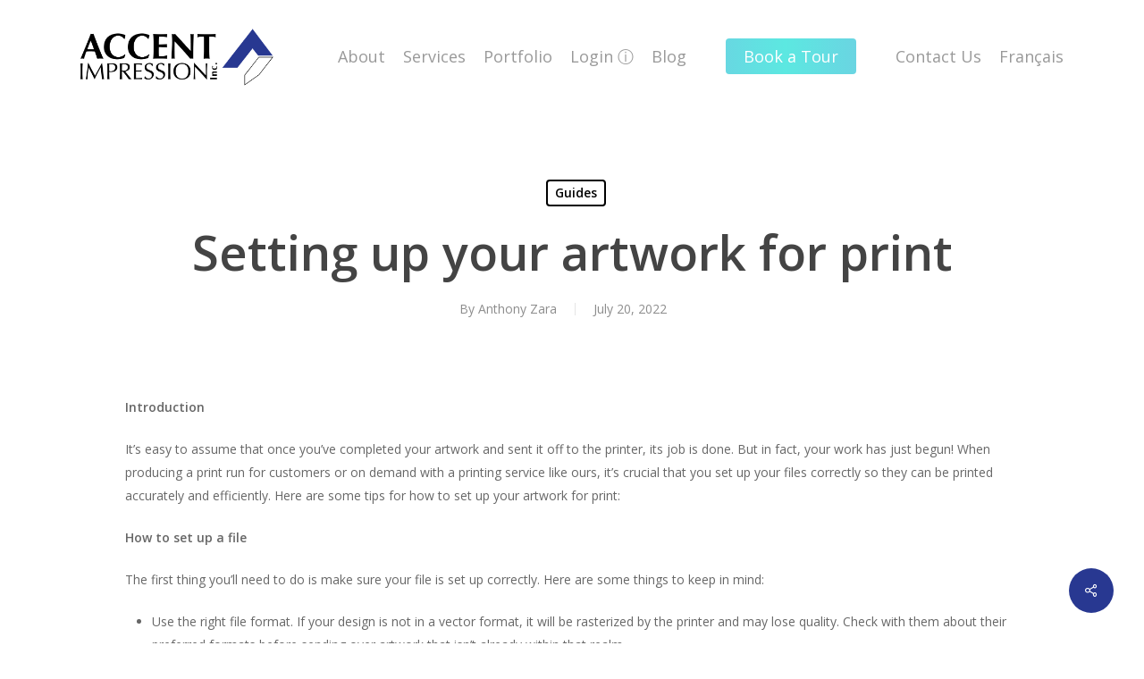

--- FILE ---
content_type: text/html; charset=UTF-8
request_url: https://accentimpression.com/index.php/2022/07/20/setting-up-your-artwork-for-print/
body_size: 73332
content:
<!doctype html>
<html lang="en-CA" class="no-js">
<head>
	<meta charset="UTF-8">
	<meta name="viewport" content="width=device-width, initial-scale=1, maximum-scale=1, user-scalable=0" /><meta name='robots' content='index, follow, max-image-preview:large, max-snippet:-1, max-video-preview:-1' />
<link rel="alternate" href="https://accentimpression.com/index.php/2022/07/20/setting-up-your-artwork-for-print/" hreflang="en" />
<link rel="alternate" href="https://accentimpression.com/index.php/language/fr/2022/07/20/preparer-votre-illustration-pour-limpression/" hreflang="fr" />
<script>                function apbct_attach_event_handler__backend(elem, event, callback) {                    if(typeof window.addEventListener === "function") elem.addEventListener(event, callback);                    else                                                elem.attachEvent(event, callback);                }                apbct_attach_event_handler__backend(window, 'DOMContentLoaded', function(){                    if (typeof apbctLocalStorage === "object") {                        apbctLocalStorage.set('ct_checkjs', '566502544', true );                    } else {                        console.log('APBCT ERROR: apbctLocalStorage object is not loaded.');                    }                  });    </script>
	<!-- This site is optimized with the Yoast SEO plugin v19.3 - https://yoast.com/wordpress/plugins/seo/ -->
	<title>Setting up your artwork for print - Accent Impression</title>
	<link rel="canonical" href="https://accentimpression.com/index.php/2022/07/20/setting-up-your-artwork-for-print/" />
	<meta property="og:locale" content="en_US" />
	<meta property="og:locale:alternate" content="fr_CA" />
	<meta property="og:type" content="article" />
	<meta property="og:title" content="Setting up your artwork for print - Accent Impression" />
	<meta property="og:description" content="Introduction It&#8217;s easy to assume that once you&#8217;ve completed your artwork and sent it off to the printer, its job is done. But in fact, your work has just begun!..." />
	<meta property="og:url" content="https://accentimpression.com/index.php/2022/07/20/setting-up-your-artwork-for-print/" />
	<meta property="og:site_name" content="Accent Impression" />
	<meta property="article:publisher" content="https://www.facebook.com/AccentImpression" />
	<meta property="article:published_time" content="2022-07-20T18:18:48+00:00" />
	<meta property="article:modified_time" content="2022-07-20T18:19:46+00:00" />
	<meta name="author" content="Anthony Zara" />
	<meta name="twitter:card" content="summary_large_image" />
	<meta name="twitter:label1" content="Written by" />
	<meta name="twitter:data1" content="Anthony Zara" />
	<meta name="twitter:label2" content="Est. reading time" />
	<meta name="twitter:data2" content="4 minutes" />
	<script type="application/ld+json" class="yoast-schema-graph">{"@context":"https://schema.org","@graph":[{"@type":"Organization","@id":"https://accentimpression.com/#organization","name":"Accent Impression","url":"https://accentimpression.com/","sameAs":["https://www.linkedin.com/company/accent-impression/","https://www.instagram.com/accent.impression/","https://www.facebook.com/AccentImpression"],"logo":{"@type":"ImageObject","inLanguage":"en-CA","@id":"https://accentimpression.com/#/schema/logo/image/","url":"https://accentimpression.com/wp-content/uploads/2022/02/Wide_Logo_contour-2.png","contentUrl":"https://accentimpression.com/wp-content/uploads/2022/02/Wide_Logo_contour-2.png","width":800,"height":253,"caption":"Accent Impression"},"image":{"@id":"https://accentimpression.com/#/schema/logo/image/"}},{"@type":"WebSite","@id":"https://accentimpression.com/#website","url":"https://accentimpression.com/","name":"Accent Impression","description":"PRINTING FOR EVERY TASTE.","publisher":{"@id":"https://accentimpression.com/#organization"},"potentialAction":[{"@type":"SearchAction","target":{"@type":"EntryPoint","urlTemplate":"https://accentimpression.com/?s={search_term_string}"},"query-input":"required name=search_term_string"}],"inLanguage":"en-CA"},{"@type":"WebPage","@id":"https://accentimpression.com/index.php/2022/07/20/setting-up-your-artwork-for-print/","url":"https://accentimpression.com/index.php/2022/07/20/setting-up-your-artwork-for-print/","name":"Setting up your artwork for print - Accent Impression","isPartOf":{"@id":"https://accentimpression.com/#website"},"datePublished":"2022-07-20T18:18:48+00:00","dateModified":"2022-07-20T18:19:46+00:00","breadcrumb":{"@id":"https://accentimpression.com/index.php/2022/07/20/setting-up-your-artwork-for-print/#breadcrumb"},"inLanguage":"en-CA","potentialAction":[{"@type":"ReadAction","target":["https://accentimpression.com/index.php/2022/07/20/setting-up-your-artwork-for-print/"]}]},{"@type":"BreadcrumbList","@id":"https://accentimpression.com/index.php/2022/07/20/setting-up-your-artwork-for-print/#breadcrumb","itemListElement":[{"@type":"ListItem","position":1,"name":"Home","item":"https://accentimpression.com/"},{"@type":"ListItem","position":2,"name":"Setting up your artwork for print"}]},{"@type":"Article","@id":"https://accentimpression.com/index.php/2022/07/20/setting-up-your-artwork-for-print/#article","isPartOf":{"@id":"https://accentimpression.com/index.php/2022/07/20/setting-up-your-artwork-for-print/"},"author":{"name":"Anthony Zara","@id":"https://accentimpression.com/#/schema/person/3e6dc72025ef1771ee57699ef4e065b1"},"headline":"Setting up your artwork for print","datePublished":"2022-07-20T18:18:48+00:00","dateModified":"2022-07-20T18:19:46+00:00","mainEntityOfPage":{"@id":"https://accentimpression.com/index.php/2022/07/20/setting-up-your-artwork-for-print/"},"wordCount":882,"publisher":{"@id":"https://accentimpression.com/#organization"},"articleSection":["Guides"],"inLanguage":"en-CA"},{"@type":"Person","@id":"https://accentimpression.com/#/schema/person/3e6dc72025ef1771ee57699ef4e065b1","name":"Anthony Zara","image":{"@type":"ImageObject","inLanguage":"en-CA","@id":"https://accentimpression.com/#/schema/person/image/","url":"https://secure.gravatar.com/avatar/4e2c2ba6ad69186974abdf7b582723a3?s=96&d=mm&r=g","contentUrl":"https://secure.gravatar.com/avatar/4e2c2ba6ad69186974abdf7b582723a3?s=96&d=mm&r=g","caption":"Anthony Zara"},"sameAs":["https://accentimpression.com"],"url":"https://accentimpression.com/index.php/author/gkvifkqexe/"}]}</script>
	<!-- / Yoast SEO plugin. -->


<link rel='dns-prefetch' href='//fonts.googleapis.com' />
<link rel='dns-prefetch' href='//s.w.org' />
<link rel="alternate" type="application/rss+xml" title="Accent Impression &raquo; Feed" href="https://accentimpression.com/index.php/feed/" />
<script type="text/javascript">
window._wpemojiSettings = {"baseUrl":"https:\/\/s.w.org\/images\/core\/emoji\/13.1.0\/72x72\/","ext":".png","svgUrl":"https:\/\/s.w.org\/images\/core\/emoji\/13.1.0\/svg\/","svgExt":".svg","source":{"concatemoji":"https:\/\/accentimpression.com\/wp-includes\/js\/wp-emoji-release.min.js?ver=5.9.12"}};
/*! This file is auto-generated */
!function(e,a,t){var n,r,o,i=a.createElement("canvas"),p=i.getContext&&i.getContext("2d");function s(e,t){var a=String.fromCharCode;p.clearRect(0,0,i.width,i.height),p.fillText(a.apply(this,e),0,0);e=i.toDataURL();return p.clearRect(0,0,i.width,i.height),p.fillText(a.apply(this,t),0,0),e===i.toDataURL()}function c(e){var t=a.createElement("script");t.src=e,t.defer=t.type="text/javascript",a.getElementsByTagName("head")[0].appendChild(t)}for(o=Array("flag","emoji"),t.supports={everything:!0,everythingExceptFlag:!0},r=0;r<o.length;r++)t.supports[o[r]]=function(e){if(!p||!p.fillText)return!1;switch(p.textBaseline="top",p.font="600 32px Arial",e){case"flag":return s([127987,65039,8205,9895,65039],[127987,65039,8203,9895,65039])?!1:!s([55356,56826,55356,56819],[55356,56826,8203,55356,56819])&&!s([55356,57332,56128,56423,56128,56418,56128,56421,56128,56430,56128,56423,56128,56447],[55356,57332,8203,56128,56423,8203,56128,56418,8203,56128,56421,8203,56128,56430,8203,56128,56423,8203,56128,56447]);case"emoji":return!s([10084,65039,8205,55357,56613],[10084,65039,8203,55357,56613])}return!1}(o[r]),t.supports.everything=t.supports.everything&&t.supports[o[r]],"flag"!==o[r]&&(t.supports.everythingExceptFlag=t.supports.everythingExceptFlag&&t.supports[o[r]]);t.supports.everythingExceptFlag=t.supports.everythingExceptFlag&&!t.supports.flag,t.DOMReady=!1,t.readyCallback=function(){t.DOMReady=!0},t.supports.everything||(n=function(){t.readyCallback()},a.addEventListener?(a.addEventListener("DOMContentLoaded",n,!1),e.addEventListener("load",n,!1)):(e.attachEvent("onload",n),a.attachEvent("onreadystatechange",function(){"complete"===a.readyState&&t.readyCallback()})),(n=t.source||{}).concatemoji?c(n.concatemoji):n.wpemoji&&n.twemoji&&(c(n.twemoji),c(n.wpemoji)))}(window,document,window._wpemojiSettings);
</script>
<style type="text/css">
img.wp-smiley,
img.emoji {
	display: inline !important;
	border: none !important;
	box-shadow: none !important;
	height: 1em !important;
	width: 1em !important;
	margin: 0 0.07em !important;
	vertical-align: -0.1em !important;
	background: none !important;
	padding: 0 !important;
}
</style>
	<link rel='stylesheet' id='wp-block-library-css'  href='https://accentimpression.com/wp-includes/css/dist/block-library/style.min.css?ver=5.9.12' type='text/css' media='all' />
<style id='global-styles-inline-css' type='text/css'>
body{--wp--preset--color--black: #000000;--wp--preset--color--cyan-bluish-gray: #abb8c3;--wp--preset--color--white: #ffffff;--wp--preset--color--pale-pink: #f78da7;--wp--preset--color--vivid-red: #cf2e2e;--wp--preset--color--luminous-vivid-orange: #ff6900;--wp--preset--color--luminous-vivid-amber: #fcb900;--wp--preset--color--light-green-cyan: #7bdcb5;--wp--preset--color--vivid-green-cyan: #00d084;--wp--preset--color--pale-cyan-blue: #8ed1fc;--wp--preset--color--vivid-cyan-blue: #0693e3;--wp--preset--color--vivid-purple: #9b51e0;--wp--preset--gradient--vivid-cyan-blue-to-vivid-purple: linear-gradient(135deg,rgba(6,147,227,1) 0%,rgb(155,81,224) 100%);--wp--preset--gradient--light-green-cyan-to-vivid-green-cyan: linear-gradient(135deg,rgb(122,220,180) 0%,rgb(0,208,130) 100%);--wp--preset--gradient--luminous-vivid-amber-to-luminous-vivid-orange: linear-gradient(135deg,rgba(252,185,0,1) 0%,rgba(255,105,0,1) 100%);--wp--preset--gradient--luminous-vivid-orange-to-vivid-red: linear-gradient(135deg,rgba(255,105,0,1) 0%,rgb(207,46,46) 100%);--wp--preset--gradient--very-light-gray-to-cyan-bluish-gray: linear-gradient(135deg,rgb(238,238,238) 0%,rgb(169,184,195) 100%);--wp--preset--gradient--cool-to-warm-spectrum: linear-gradient(135deg,rgb(74,234,220) 0%,rgb(151,120,209) 20%,rgb(207,42,186) 40%,rgb(238,44,130) 60%,rgb(251,105,98) 80%,rgb(254,248,76) 100%);--wp--preset--gradient--blush-light-purple: linear-gradient(135deg,rgb(255,206,236) 0%,rgb(152,150,240) 100%);--wp--preset--gradient--blush-bordeaux: linear-gradient(135deg,rgb(254,205,165) 0%,rgb(254,45,45) 50%,rgb(107,0,62) 100%);--wp--preset--gradient--luminous-dusk: linear-gradient(135deg,rgb(255,203,112) 0%,rgb(199,81,192) 50%,rgb(65,88,208) 100%);--wp--preset--gradient--pale-ocean: linear-gradient(135deg,rgb(255,245,203) 0%,rgb(182,227,212) 50%,rgb(51,167,181) 100%);--wp--preset--gradient--electric-grass: linear-gradient(135deg,rgb(202,248,128) 0%,rgb(113,206,126) 100%);--wp--preset--gradient--midnight: linear-gradient(135deg,rgb(2,3,129) 0%,rgb(40,116,252) 100%);--wp--preset--duotone--dark-grayscale: url('#wp-duotone-dark-grayscale');--wp--preset--duotone--grayscale: url('#wp-duotone-grayscale');--wp--preset--duotone--purple-yellow: url('#wp-duotone-purple-yellow');--wp--preset--duotone--blue-red: url('#wp-duotone-blue-red');--wp--preset--duotone--midnight: url('#wp-duotone-midnight');--wp--preset--duotone--magenta-yellow: url('#wp-duotone-magenta-yellow');--wp--preset--duotone--purple-green: url('#wp-duotone-purple-green');--wp--preset--duotone--blue-orange: url('#wp-duotone-blue-orange');--wp--preset--font-size--small: 13px;--wp--preset--font-size--medium: 20px;--wp--preset--font-size--large: 36px;--wp--preset--font-size--x-large: 42px;}.has-black-color{color: var(--wp--preset--color--black) !important;}.has-cyan-bluish-gray-color{color: var(--wp--preset--color--cyan-bluish-gray) !important;}.has-white-color{color: var(--wp--preset--color--white) !important;}.has-pale-pink-color{color: var(--wp--preset--color--pale-pink) !important;}.has-vivid-red-color{color: var(--wp--preset--color--vivid-red) !important;}.has-luminous-vivid-orange-color{color: var(--wp--preset--color--luminous-vivid-orange) !important;}.has-luminous-vivid-amber-color{color: var(--wp--preset--color--luminous-vivid-amber) !important;}.has-light-green-cyan-color{color: var(--wp--preset--color--light-green-cyan) !important;}.has-vivid-green-cyan-color{color: var(--wp--preset--color--vivid-green-cyan) !important;}.has-pale-cyan-blue-color{color: var(--wp--preset--color--pale-cyan-blue) !important;}.has-vivid-cyan-blue-color{color: var(--wp--preset--color--vivid-cyan-blue) !important;}.has-vivid-purple-color{color: var(--wp--preset--color--vivid-purple) !important;}.has-black-background-color{background-color: var(--wp--preset--color--black) !important;}.has-cyan-bluish-gray-background-color{background-color: var(--wp--preset--color--cyan-bluish-gray) !important;}.has-white-background-color{background-color: var(--wp--preset--color--white) !important;}.has-pale-pink-background-color{background-color: var(--wp--preset--color--pale-pink) !important;}.has-vivid-red-background-color{background-color: var(--wp--preset--color--vivid-red) !important;}.has-luminous-vivid-orange-background-color{background-color: var(--wp--preset--color--luminous-vivid-orange) !important;}.has-luminous-vivid-amber-background-color{background-color: var(--wp--preset--color--luminous-vivid-amber) !important;}.has-light-green-cyan-background-color{background-color: var(--wp--preset--color--light-green-cyan) !important;}.has-vivid-green-cyan-background-color{background-color: var(--wp--preset--color--vivid-green-cyan) !important;}.has-pale-cyan-blue-background-color{background-color: var(--wp--preset--color--pale-cyan-blue) !important;}.has-vivid-cyan-blue-background-color{background-color: var(--wp--preset--color--vivid-cyan-blue) !important;}.has-vivid-purple-background-color{background-color: var(--wp--preset--color--vivid-purple) !important;}.has-black-border-color{border-color: var(--wp--preset--color--black) !important;}.has-cyan-bluish-gray-border-color{border-color: var(--wp--preset--color--cyan-bluish-gray) !important;}.has-white-border-color{border-color: var(--wp--preset--color--white) !important;}.has-pale-pink-border-color{border-color: var(--wp--preset--color--pale-pink) !important;}.has-vivid-red-border-color{border-color: var(--wp--preset--color--vivid-red) !important;}.has-luminous-vivid-orange-border-color{border-color: var(--wp--preset--color--luminous-vivid-orange) !important;}.has-luminous-vivid-amber-border-color{border-color: var(--wp--preset--color--luminous-vivid-amber) !important;}.has-light-green-cyan-border-color{border-color: var(--wp--preset--color--light-green-cyan) !important;}.has-vivid-green-cyan-border-color{border-color: var(--wp--preset--color--vivid-green-cyan) !important;}.has-pale-cyan-blue-border-color{border-color: var(--wp--preset--color--pale-cyan-blue) !important;}.has-vivid-cyan-blue-border-color{border-color: var(--wp--preset--color--vivid-cyan-blue) !important;}.has-vivid-purple-border-color{border-color: var(--wp--preset--color--vivid-purple) !important;}.has-vivid-cyan-blue-to-vivid-purple-gradient-background{background: var(--wp--preset--gradient--vivid-cyan-blue-to-vivid-purple) !important;}.has-light-green-cyan-to-vivid-green-cyan-gradient-background{background: var(--wp--preset--gradient--light-green-cyan-to-vivid-green-cyan) !important;}.has-luminous-vivid-amber-to-luminous-vivid-orange-gradient-background{background: var(--wp--preset--gradient--luminous-vivid-amber-to-luminous-vivid-orange) !important;}.has-luminous-vivid-orange-to-vivid-red-gradient-background{background: var(--wp--preset--gradient--luminous-vivid-orange-to-vivid-red) !important;}.has-very-light-gray-to-cyan-bluish-gray-gradient-background{background: var(--wp--preset--gradient--very-light-gray-to-cyan-bluish-gray) !important;}.has-cool-to-warm-spectrum-gradient-background{background: var(--wp--preset--gradient--cool-to-warm-spectrum) !important;}.has-blush-light-purple-gradient-background{background: var(--wp--preset--gradient--blush-light-purple) !important;}.has-blush-bordeaux-gradient-background{background: var(--wp--preset--gradient--blush-bordeaux) !important;}.has-luminous-dusk-gradient-background{background: var(--wp--preset--gradient--luminous-dusk) !important;}.has-pale-ocean-gradient-background{background: var(--wp--preset--gradient--pale-ocean) !important;}.has-electric-grass-gradient-background{background: var(--wp--preset--gradient--electric-grass) !important;}.has-midnight-gradient-background{background: var(--wp--preset--gradient--midnight) !important;}.has-small-font-size{font-size: var(--wp--preset--font-size--small) !important;}.has-medium-font-size{font-size: var(--wp--preset--font-size--medium) !important;}.has-large-font-size{font-size: var(--wp--preset--font-size--large) !important;}.has-x-large-font-size{font-size: var(--wp--preset--font-size--x-large) !important;}
</style>
<link rel='stylesheet' id='ct_public_css-css'  href='https://accentimpression.com/wp-content/plugins/cleantalk-spam-protect/css/cleantalk-public.min.css?ver=5.186' type='text/css' media='all' />
<link rel='stylesheet' id='salient-social-css'  href='https://accentimpression.com/wp-content/plugins/salient-social/css/style.css?ver=1.2.2' type='text/css' media='all' />
<style id='salient-social-inline-css' type='text/css'>

  .sharing-default-minimal .nectar-love.loved,
  body .nectar-social[data-color-override="override"].fixed > a:before, 
  body .nectar-social[data-color-override="override"].fixed .nectar-social-inner a,
  .sharing-default-minimal .nectar-social[data-color-override="override"] .nectar-social-inner a:hover,
  .nectar-social.vertical[data-color-override="override"] .nectar-social-inner a:hover {
    background-color: #283891;
  }
  .nectar-social.hover .nectar-love.loved,
  .nectar-social.hover > .nectar-love-button a:hover,
  .nectar-social[data-color-override="override"].hover > div a:hover,
  #single-below-header .nectar-social[data-color-override="override"].hover > div a:hover,
  .nectar-social[data-color-override="override"].hover .share-btn:hover,
  .sharing-default-minimal .nectar-social[data-color-override="override"] .nectar-social-inner a {
    border-color: #283891;
  }
  #single-below-header .nectar-social.hover .nectar-love.loved i,
  #single-below-header .nectar-social.hover[data-color-override="override"] a:hover,
  #single-below-header .nectar-social.hover[data-color-override="override"] a:hover i,
  #single-below-header .nectar-social.hover .nectar-love-button a:hover i,
  .nectar-love:hover i,
  .hover .nectar-love:hover .total_loves,
  .nectar-love.loved i,
  .nectar-social.hover .nectar-love.loved .total_loves,
  .nectar-social.hover .share-btn:hover, 
  .nectar-social[data-color-override="override"].hover .nectar-social-inner a:hover,
  .nectar-social[data-color-override="override"].hover > div:hover span,
  .sharing-default-minimal .nectar-social[data-color-override="override"] .nectar-social-inner a:not(:hover) i,
  .sharing-default-minimal .nectar-social[data-color-override="override"] .nectar-social-inner a:not(:hover) {
    color: #283891;
  }
</style>
<link rel='stylesheet' id='font-awesome-css'  href='https://accentimpression.com/wp-content/themes/salient/css/font-awesome-legacy.min.css?ver=4.7.1' type='text/css' media='all' />
<link rel='stylesheet' id='salient-grid-system-css'  href='https://accentimpression.com/wp-content/themes/salient/css/build/grid-system.css?ver=14.0.5' type='text/css' media='all' />
<link rel='stylesheet' id='main-styles-css'  href='https://accentimpression.com/wp-content/themes/salient/css/build/style.css?ver=14.0.5' type='text/css' media='all' />
<link rel='stylesheet' id='nectar-single-styles-css'  href='https://accentimpression.com/wp-content/themes/salient/css/build/single.css?ver=14.0.5' type='text/css' media='all' />
<link rel='stylesheet' id='nectar_default_font_open_sans-css'  href='https://fonts.googleapis.com/css?family=Open+Sans%3A300%2C400%2C600%2C700&#038;subset=latin%2Clatin-ext' type='text/css' media='all' />
<link rel='stylesheet' id='responsive-css'  href='https://accentimpression.com/wp-content/themes/salient/css/build/responsive.css?ver=14.0.5' type='text/css' media='all' />
<link rel='stylesheet' id='skin-material-css'  href='https://accentimpression.com/wp-content/themes/salient/css/build/skin-material.css?ver=14.0.5' type='text/css' media='all' />
<link rel='stylesheet' id='salient-wp-menu-dynamic-css'  href='https://accentimpression.com/wp-content/uploads/salient/menu-dynamic.css?ver=47457' type='text/css' media='all' />
<link rel='stylesheet' id='dynamic-css-css'  href='https://accentimpression.com/wp-content/themes/salient/css/salient-dynamic-styles.css?ver=57093' type='text/css' media='all' />
<style id='dynamic-css-inline-css' type='text/css'>
#page-header-bg[data-post-hs="default_minimal"] .inner-wrap{text-align:center}#page-header-bg[data-post-hs="default_minimal"] .inner-wrap >a,.material #page-header-bg.fullscreen-header .inner-wrap >a{color:#fff;font-weight:600;border:2px solid rgba(255,255,255,0.4);padding:4px 10px;margin:5px 6px 0 5px;display:inline-block;transition:all 0.2s ease;-webkit-transition:all 0.2s ease;font-size:14px;line-height:18px}body.material #page-header-bg.fullscreen-header .inner-wrap >a{margin-bottom:15px;}body.material #page-header-bg.fullscreen-header .inner-wrap >a{border:none;padding:6px 10px}body[data-button-style^="rounded"] #page-header-bg[data-post-hs="default_minimal"] .inner-wrap >a,body[data-button-style^="rounded"].material #page-header-bg.fullscreen-header .inner-wrap >a{border-radius:100px}body.single [data-post-hs="default_minimal"] #single-below-header span,body.single .heading-title[data-header-style="default_minimal"] #single-below-header span{line-height:14px;}#page-header-bg[data-post-hs="default_minimal"] #single-below-header{text-align:center;position:relative;z-index:100}#page-header-bg[data-post-hs="default_minimal"] #single-below-header span{float:none;display:inline-block}#page-header-bg[data-post-hs="default_minimal"] .inner-wrap >a:hover,#page-header-bg[data-post-hs="default_minimal"] .inner-wrap >a:focus{border-color:transparent}#page-header-bg.fullscreen-header .avatar,#page-header-bg[data-post-hs="default_minimal"] .avatar{border-radius:100%}#page-header-bg.fullscreen-header .meta-author span,#page-header-bg[data-post-hs="default_minimal"] .meta-author span{display:block}#page-header-bg.fullscreen-header .meta-author img{margin-bottom:0;height:50px;width:auto}#page-header-bg[data-post-hs="default_minimal"] .meta-author img{margin-bottom:0;height:40px;width:auto}#page-header-bg[data-post-hs="default_minimal"] .author-section{position:absolute;bottom:30px}#page-header-bg.fullscreen-header .meta-author,#page-header-bg[data-post-hs="default_minimal"] .meta-author{font-size:18px}#page-header-bg.fullscreen-header .author-section .meta-date,#page-header-bg[data-post-hs="default_minimal"] .author-section .meta-date{font-size:12px;color:rgba(255,255,255,0.8)}#page-header-bg.fullscreen-header .author-section .meta-date i{font-size:12px}#page-header-bg[data-post-hs="default_minimal"] .author-section .meta-date i{font-size:11px;line-height:14px}#page-header-bg[data-post-hs="default_minimal"] .author-section .avatar-post-info{position:relative;top:-5px}#page-header-bg.fullscreen-header .author-section a,#page-header-bg[data-post-hs="default_minimal"] .author-section a{display:block;margin-bottom:-2px}#page-header-bg[data-post-hs="default_minimal"] .author-section a{font-size:14px;line-height:14px}#page-header-bg.fullscreen-header .author-section a:hover,#page-header-bg[data-post-hs="default_minimal"] .author-section a:hover{color:rgba(255,255,255,0.85)!important}#page-header-bg.fullscreen-header .author-section,#page-header-bg[data-post-hs="default_minimal"] .author-section{width:100%;z-index:10;text-align:center}#page-header-bg.fullscreen-header .author-section{margin-top:25px;}#page-header-bg.fullscreen-header .author-section span,#page-header-bg[data-post-hs="default_minimal"] .author-section span{padding-left:0;line-height:20px;font-size:20px}#page-header-bg.fullscreen-header .author-section .avatar-post-info,#page-header-bg[data-post-hs="default_minimal"] .author-section .avatar-post-info{margin-left:10px}#page-header-bg.fullscreen-header .author-section .avatar-post-info,#page-header-bg.fullscreen-header .author-section .meta-author,#page-header-bg[data-post-hs="default_minimal"] .author-section .avatar-post-info,#page-header-bg[data-post-hs="default_minimal"] .author-section .meta-author{text-align:left;display:inline-block;top:9px}@media only screen and (min-width :690px) and (max-width :999px){body.single-post #page-header-bg[data-post-hs="default_minimal"]{padding-top:10%;padding-bottom:10%;}}@media only screen and (max-width :690px){#ajax-content-wrap #page-header-bg[data-post-hs="default_minimal"] #single-below-header span:not(.rich-snippet-hidden),#ajax-content-wrap .row.heading-title[data-header-style="default_minimal"] .col.section-title span.meta-category{display:inline-block;}.container-wrap[data-remove-post-comment-number="0"][data-remove-post-author="0"][data-remove-post-date="0"] .heading-title[data-header-style="default_minimal"] #single-below-header > span,#page-header-bg[data-post-hs="default_minimal"] .span_6[data-remove-post-comment-number="0"][data-remove-post-author="0"][data-remove-post-date="0"] #single-below-header > span{padding:0 8px;}.container-wrap[data-remove-post-comment-number="0"][data-remove-post-author="0"][data-remove-post-date="0"] .heading-title[data-header-style="default_minimal"] #single-below-header span,#page-header-bg[data-post-hs="default_minimal"] .span_6[data-remove-post-comment-number="0"][data-remove-post-author="0"][data-remove-post-date="0"] #single-below-header span{font-size:13px;line-height:10px;}.material #page-header-bg.fullscreen-header .author-section{margin-top:5px;}#page-header-bg.fullscreen-header .author-section{bottom:20px;}#page-header-bg.fullscreen-header .author-section .meta-date:not(.updated){margin-top:-4px;display:block;}#page-header-bg.fullscreen-header .author-section .avatar-post-info{margin:10px 0 0 0;}}#page-header-bg h1,#page-header-bg .subheader,.nectar-box-roll .overlaid-content h1,.nectar-box-roll .overlaid-content .subheader,#page-header-bg #portfolio-nav a i,body .section-title #portfolio-nav a:hover i,.page-header-no-bg h1,.page-header-no-bg span,#page-header-bg #portfolio-nav a i,#page-header-bg span,#page-header-bg #single-below-header a:hover,#page-header-bg #single-below-header a:focus,#page-header-bg.fullscreen-header .author-section a{color:#ffffff!important;}body #page-header-bg .pinterest-share i,body #page-header-bg .facebook-share i,body #page-header-bg .linkedin-share i,body #page-header-bg .twitter-share i,body #page-header-bg .google-plus-share i,body #page-header-bg .icon-salient-heart,body #page-header-bg .icon-salient-heart-2{color:#ffffff;}#page-header-bg[data-post-hs="default_minimal"] .inner-wrap > a:not(:hover){color:#ffffff;border-color:rgba(255,255,255,0.4);}.single #page-header-bg #single-below-header > span{border-color:rgba(255,255,255,0.4);}body .section-title #portfolio-nav a:hover i{opacity:0.75;}.single #page-header-bg .blog-title #single-meta .nectar-social.hover > div a,.single #page-header-bg .blog-title #single-meta > div a,.single #page-header-bg .blog-title #single-meta ul .n-shortcode a,#page-header-bg .blog-title #single-meta .nectar-social.hover .share-btn{border-color:rgba(255,255,255,0.4);}.single #page-header-bg .blog-title #single-meta .nectar-social.hover > div a:hover,#page-header-bg .blog-title #single-meta .nectar-social.hover .share-btn:hover,.single #page-header-bg .blog-title #single-meta div > a:hover,.single #page-header-bg .blog-title #single-meta ul .n-shortcode a:hover,.single #page-header-bg .blog-title #single-meta ul li:not(.meta-share-count):hover > a{border-color:rgba(255,255,255,1);}.single #page-header-bg #single-meta div span,.single #page-header-bg #single-meta > div a,.single #page-header-bg #single-meta > div i{color:#ffffff!important;}.single #page-header-bg #single-meta ul .meta-share-count .nectar-social a i{color:rgba(255,255,255,0.7)!important;}.single #page-header-bg #single-meta ul .meta-share-count .nectar-social a:hover i{color:rgba(255,255,255,1)!important;}#header-space{background-color:#ffffff}@media only screen and (min-width:1000px){body #ajax-content-wrap.no-scroll{min-height:calc(100vh - 126px);height:calc(100vh - 126px)!important;}}@media only screen and (min-width:1000px){#page-header-wrap.fullscreen-header,#page-header-wrap.fullscreen-header #page-header-bg,html:not(.nectar-box-roll-loaded) .nectar-box-roll > #page-header-bg.fullscreen-header,.nectar_fullscreen_zoom_recent_projects,#nectar_fullscreen_rows:not(.afterLoaded) > div{height:calc(100vh - 125px);}.wpb_row.vc_row-o-full-height.top-level,.wpb_row.vc_row-o-full-height.top-level > .col.span_12{min-height:calc(100vh - 125px);}html:not(.nectar-box-roll-loaded) .nectar-box-roll > #page-header-bg.fullscreen-header{top:126px;}.nectar-slider-wrap[data-fullscreen="true"]:not(.loaded),.nectar-slider-wrap[data-fullscreen="true"]:not(.loaded) .swiper-container{height:calc(100vh - 124px)!important;}.admin-bar .nectar-slider-wrap[data-fullscreen="true"]:not(.loaded),.admin-bar .nectar-slider-wrap[data-fullscreen="true"]:not(.loaded) .swiper-container{height:calc(100vh - 124px - 32px)!important;}}@media only screen and (max-width:999px){.using-mobile-browser #nectar_fullscreen_rows:not(.afterLoaded):not([data-mobile-disable="on"]) > div{height:calc(100vh - 100px);}.using-mobile-browser .wpb_row.vc_row-o-full-height.top-level,.using-mobile-browser .wpb_row.vc_row-o-full-height.top-level > .col.span_12,[data-permanent-transparent="1"].using-mobile-browser .wpb_row.vc_row-o-full-height.top-level,[data-permanent-transparent="1"].using-mobile-browser .wpb_row.vc_row-o-full-height.top-level > .col.span_12{min-height:calc(100vh - 100px);}html:not(.nectar-box-roll-loaded) .nectar-box-roll > #page-header-bg.fullscreen-header,.nectar_fullscreen_zoom_recent_projects,.nectar-slider-wrap[data-fullscreen="true"]:not(.loaded),.nectar-slider-wrap[data-fullscreen="true"]:not(.loaded) .swiper-container,#nectar_fullscreen_rows:not(.afterLoaded):not([data-mobile-disable="on"]) > div{height:calc(100vh - 47px);}.wpb_row.vc_row-o-full-height.top-level,.wpb_row.vc_row-o-full-height.top-level > .col.span_12{min-height:calc(100vh - 47px);}body[data-transparent-header="false"] #ajax-content-wrap.no-scroll{min-height:calc(100vh - 47px);height:calc(100vh - 47px);}}.screen-reader-text,.nectar-skip-to-content:not(:focus){border:0;clip:rect(1px,1px,1px,1px);clip-path:inset(50%);height:1px;margin:-1px;overflow:hidden;padding:0;position:absolute!important;width:1px;word-wrap:normal!important;}
</style>
<script type='text/javascript' src='https://accentimpression.com/wp-includes/js/jquery/jquery.min.js?ver=3.6.0' id='jquery-core-js'></script>
<script type='text/javascript' src='https://accentimpression.com/wp-includes/js/jquery/jquery-migrate.min.js?ver=3.3.2' id='jquery-migrate-js'></script>
<script type='text/javascript' id='ct_public_functions-js-extra'>
/* <![CDATA[ */
var ctPublicFunctions = {"_ajax_nonce":"2c778c4ddd","_rest_nonce":"e4471bdd17","_ajax_url":"\/wp-admin\/admin-ajax.php","_rest_url":"https:\/\/accentimpression.com\/index.php\/wp-json\/","data__cookies_type":"native","data__ajax_type":"rest","text__wait_for_decoding":"Decoding the contact data, let us a few seconds to finish. Anti-Spam by CleanTalk.","cookiePrefix":""};
var ctPublic = {"settings__forms__check_internal":"0","settings__forms__check_external":"0","blog_home":"https:\/\/accentimpression.com\/","pixel__setting":"3","pixel__enabled":"","pixel__url":"https:\/\/moderate11.cleantalk.org\/pixel\/eca56b701ec049c2087887e55a0031ef.gif","data__email_check_before_post":"1","data__cookies_type":"native","data__visible_fields_required":"1","data__to_local_storage":[]};
/* ]]> */
</script>
<script type='text/javascript' data-cfasync="false" data-pagespeed-no-defer src='https://accentimpression.com/wp-content/plugins/cleantalk-spam-protect/js/apbct-public-bundle.min.js?ver=5.186' id='ct_public_functions-js'></script>
<link rel="https://api.w.org/" href="https://accentimpression.com/index.php/wp-json/" /><link rel="alternate" type="application/json" href="https://accentimpression.com/index.php/wp-json/wp/v2/posts/558" /><link rel="EditURI" type="application/rsd+xml" title="RSD" href="https://accentimpression.com/xmlrpc.php?rsd" />
<link rel="wlwmanifest" type="application/wlwmanifest+xml" href="https://accentimpression.com/wp-includes/wlwmanifest.xml" /> 
<meta name="generator" content="WordPress 5.9.12" />
<link rel='shortlink' href='https://accentimpression.com/?p=558' />
<link rel="alternate" type="application/json+oembed" href="https://accentimpression.com/index.php/wp-json/oembed/1.0/embed?url=https%3A%2F%2Faccentimpression.com%2Findex.php%2F2022%2F07%2F20%2Fsetting-up-your-artwork-for-print%2F" />
<link rel="alternate" type="text/xml+oembed" href="https://accentimpression.com/index.php/wp-json/oembed/1.0/embed?url=https%3A%2F%2Faccentimpression.com%2Findex.php%2F2022%2F07%2F20%2Fsetting-up-your-artwork-for-print%2F&#038;format=xml" />
<script type="text/javascript"> var root = document.getElementsByTagName( "html" )[0]; root.setAttribute( "class", "js" ); </script><!-- Meta Pixel Code -->
<script>
!function(f,b,e,v,n,t,s)
{if(f.fbq)return;n=f.fbq=function(){n.callMethod?
n.callMethod.apply(n,arguments):n.queue.push(arguments)};
if(!f._fbq)f._fbq=n;n.push=n;n.loaded=!0;n.version='2.0';
n.queue=[];t=b.createElement(e);t.async=!0;
t.src=v;s=b.getElementsByTagName(e)[0];
s.parentNode.insertBefore(t,s)}(window, document,'script',
'https://connect.facebook.net/en_US/fbevents.js');
fbq('init', '2619411898395431');
fbq('track', 'PageView');
</script>
<noscript><img height="1" width="1" style="display:none"
src="https://www.facebook.com/tr?id=2619411898395431&ev=PageView&noscript=1"
/></noscript>
<!-- End Meta Pixel Code -->


<!-- Global site tag (gtag.js) - Google Analytics -->
<script async src="https://www.googletagmanager.com/gtag/js?id=UA-180609400-1"></script>
<script>
  window.dataLayer = window.dataLayer || [];
  function gtag(){dataLayer.push(arguments);}
  gtag('js', new Date());

  gtag('config', 'UA-180609400-1');
</script>


<!-- Google tag (gtag.js) --> <script async src="https://www.googletagmanager.com/gtag/js?id=AW-828817536"> </script> <script> window.dataLayer = window.dataLayer || []; function gtag(){dataLayer.push(arguments);} gtag('js', new Date()); gtag('config', 'AW-828817536'); </script>

<!-- Google Tag Manager -->
<script>(function(w,d,s,l,i){w[l]=w[l]||[];w[l].push({'gtm.start':
new Date().getTime(),event:'gtm.js'});var f=d.getElementsByTagName(s)[0],
j=d.createElement(s),dl=l!='dataLayer'?'&l='+l:'';j.async=true;j.src=
'https://www.googletagmanager.com/gtm.js?id='+i+dl;f.parentNode.insertBefore(j,f);
})(window,document,'script','dataLayer','GTM-TZWSGV3');</script>
<!-- End Google Tag Manager --><meta name="generator" content="Powered by WPBakery Page Builder - drag and drop page builder for WordPress."/>
<link rel="icon" href="https://accentimpression.com/wp-content/uploads/2022/02/cropped-Square_preview-1-32x32.png" sizes="32x32" />
<link rel="icon" href="https://accentimpression.com/wp-content/uploads/2022/02/cropped-Square_preview-1-192x192.png" sizes="192x192" />
<link rel="apple-touch-icon" href="https://accentimpression.com/wp-content/uploads/2022/02/cropped-Square_preview-1-180x180.png" />
<meta name="msapplication-TileImage" content="https://accentimpression.com/wp-content/uploads/2022/02/cropped-Square_preview-1-270x270.png" />
		<style type="text/css" id="wp-custom-css">
			#breadcrumbs {
  display: none;
}

#menu-item-712 {
  margin-left:-15px;
}

#menu-item-714  {
  margin-left:-15px;
}

/* Glow only on the first element inside wpforms-selected */
.wpforms-selected > *:first-child {
  position: relative;
  animation: glowPulse 1.6s ease-in-out infinite;
  border-radius: 10px; /* tweak if needed */
}

@keyframes glowPulse {
  0% {
    box-shadow: 0 0 4px rgba(40, 56, 145, 0.4);
  }
  50% {
    box-shadow: 0 0 16px rgba(40, 56, 145, 0.9);
  }
  100% {
    box-shadow: 0 0 4px rgba(40, 56, 145, 0.4);
  }
}		</style>
		<noscript><style> .wpb_animate_when_almost_visible { opacity: 1; }</style></noscript></head><body data-rsssl=1 class="post-template-default single single-post postid-558 single-format-standard material wpb-js-composer js-comp-ver-6.7.1 vc_responsive" data-footer-reveal="false" data-footer-reveal-shadow="none" data-header-format="default" data-body-border="off" data-boxed-style="" data-header-breakpoint="1000" data-dropdown-style="minimal" data-cae="easeOutCubic" data-cad="750" data-megamenu-width="contained" data-aie="none" data-ls="fancybox" data-apte="standard" data-hhun="0" data-fancy-form-rcs="default" data-form-style="default" data-form-submit="regular" data-is="minimal" data-button-style="slightly_rounded_shadow" data-user-account-button="false" data-flex-cols="true" data-col-gap="default" data-header-inherit-rc="false" data-header-search="false" data-animated-anchors="true" data-ajax-transitions="false" data-full-width-header="false" data-slide-out-widget-area="true" data-slide-out-widget-area-style="slide-out-from-right" data-user-set-ocm="off" data-loading-animation="none" data-bg-header="false" data-responsive="1" data-ext-responsive="true" data-ext-padding="90" data-header-resize="1" data-header-color="light" data-cart="false" data-remove-m-parallax="" data-remove-m-video-bgs="" data-m-animate="0" data-force-header-trans-color="light" data-smooth-scrolling="0" data-permanent-transparent="false" >
	
	<script type="text/javascript">
	 (function(window, document) {

		 if(navigator.userAgent.match(/(Android|iPod|iPhone|iPad|BlackBerry|IEMobile|Opera Mini)/)) {
			 document.body.className += " using-mobile-browser mobile ";
		 }

		 if( !("ontouchstart" in window) ) {

			 var body = document.querySelector("body");
			 var winW = window.innerWidth;
			 var bodyW = body.clientWidth;

			 if (winW > bodyW + 4) {
				 body.setAttribute("style", "--scroll-bar-w: " + (winW - bodyW - 4) + "px");
			 } else {
				 body.setAttribute("style", "--scroll-bar-w: 0px");
			 }
		 }

	 })(window, document);
   </script><svg xmlns="http://www.w3.org/2000/svg" viewBox="0 0 0 0" width="0" height="0" focusable="false" role="none" style="visibility: hidden; position: absolute; left: -9999px; overflow: hidden;" ><defs><filter id="wp-duotone-dark-grayscale"><feColorMatrix color-interpolation-filters="sRGB" type="matrix" values=" .299 .587 .114 0 0 .299 .587 .114 0 0 .299 .587 .114 0 0 .299 .587 .114 0 0 " /><feComponentTransfer color-interpolation-filters="sRGB" ><feFuncR type="table" tableValues="0 0.49803921568627" /><feFuncG type="table" tableValues="0 0.49803921568627" /><feFuncB type="table" tableValues="0 0.49803921568627" /><feFuncA type="table" tableValues="1 1" /></feComponentTransfer><feComposite in2="SourceGraphic" operator="in" /></filter></defs></svg><svg xmlns="http://www.w3.org/2000/svg" viewBox="0 0 0 0" width="0" height="0" focusable="false" role="none" style="visibility: hidden; position: absolute; left: -9999px; overflow: hidden;" ><defs><filter id="wp-duotone-grayscale"><feColorMatrix color-interpolation-filters="sRGB" type="matrix" values=" .299 .587 .114 0 0 .299 .587 .114 0 0 .299 .587 .114 0 0 .299 .587 .114 0 0 " /><feComponentTransfer color-interpolation-filters="sRGB" ><feFuncR type="table" tableValues="0 1" /><feFuncG type="table" tableValues="0 1" /><feFuncB type="table" tableValues="0 1" /><feFuncA type="table" tableValues="1 1" /></feComponentTransfer><feComposite in2="SourceGraphic" operator="in" /></filter></defs></svg><svg xmlns="http://www.w3.org/2000/svg" viewBox="0 0 0 0" width="0" height="0" focusable="false" role="none" style="visibility: hidden; position: absolute; left: -9999px; overflow: hidden;" ><defs><filter id="wp-duotone-purple-yellow"><feColorMatrix color-interpolation-filters="sRGB" type="matrix" values=" .299 .587 .114 0 0 .299 .587 .114 0 0 .299 .587 .114 0 0 .299 .587 .114 0 0 " /><feComponentTransfer color-interpolation-filters="sRGB" ><feFuncR type="table" tableValues="0.54901960784314 0.98823529411765" /><feFuncG type="table" tableValues="0 1" /><feFuncB type="table" tableValues="0.71764705882353 0.25490196078431" /><feFuncA type="table" tableValues="1 1" /></feComponentTransfer><feComposite in2="SourceGraphic" operator="in" /></filter></defs></svg><svg xmlns="http://www.w3.org/2000/svg" viewBox="0 0 0 0" width="0" height="0" focusable="false" role="none" style="visibility: hidden; position: absolute; left: -9999px; overflow: hidden;" ><defs><filter id="wp-duotone-blue-red"><feColorMatrix color-interpolation-filters="sRGB" type="matrix" values=" .299 .587 .114 0 0 .299 .587 .114 0 0 .299 .587 .114 0 0 .299 .587 .114 0 0 " /><feComponentTransfer color-interpolation-filters="sRGB" ><feFuncR type="table" tableValues="0 1" /><feFuncG type="table" tableValues="0 0.27843137254902" /><feFuncB type="table" tableValues="0.5921568627451 0.27843137254902" /><feFuncA type="table" tableValues="1 1" /></feComponentTransfer><feComposite in2="SourceGraphic" operator="in" /></filter></defs></svg><svg xmlns="http://www.w3.org/2000/svg" viewBox="0 0 0 0" width="0" height="0" focusable="false" role="none" style="visibility: hidden; position: absolute; left: -9999px; overflow: hidden;" ><defs><filter id="wp-duotone-midnight"><feColorMatrix color-interpolation-filters="sRGB" type="matrix" values=" .299 .587 .114 0 0 .299 .587 .114 0 0 .299 .587 .114 0 0 .299 .587 .114 0 0 " /><feComponentTransfer color-interpolation-filters="sRGB" ><feFuncR type="table" tableValues="0 0" /><feFuncG type="table" tableValues="0 0.64705882352941" /><feFuncB type="table" tableValues="0 1" /><feFuncA type="table" tableValues="1 1" /></feComponentTransfer><feComposite in2="SourceGraphic" operator="in" /></filter></defs></svg><svg xmlns="http://www.w3.org/2000/svg" viewBox="0 0 0 0" width="0" height="0" focusable="false" role="none" style="visibility: hidden; position: absolute; left: -9999px; overflow: hidden;" ><defs><filter id="wp-duotone-magenta-yellow"><feColorMatrix color-interpolation-filters="sRGB" type="matrix" values=" .299 .587 .114 0 0 .299 .587 .114 0 0 .299 .587 .114 0 0 .299 .587 .114 0 0 " /><feComponentTransfer color-interpolation-filters="sRGB" ><feFuncR type="table" tableValues="0.78039215686275 1" /><feFuncG type="table" tableValues="0 0.94901960784314" /><feFuncB type="table" tableValues="0.35294117647059 0.47058823529412" /><feFuncA type="table" tableValues="1 1" /></feComponentTransfer><feComposite in2="SourceGraphic" operator="in" /></filter></defs></svg><svg xmlns="http://www.w3.org/2000/svg" viewBox="0 0 0 0" width="0" height="0" focusable="false" role="none" style="visibility: hidden; position: absolute; left: -9999px; overflow: hidden;" ><defs><filter id="wp-duotone-purple-green"><feColorMatrix color-interpolation-filters="sRGB" type="matrix" values=" .299 .587 .114 0 0 .299 .587 .114 0 0 .299 .587 .114 0 0 .299 .587 .114 0 0 " /><feComponentTransfer color-interpolation-filters="sRGB" ><feFuncR type="table" tableValues="0.65098039215686 0.40392156862745" /><feFuncG type="table" tableValues="0 1" /><feFuncB type="table" tableValues="0.44705882352941 0.4" /><feFuncA type="table" tableValues="1 1" /></feComponentTransfer><feComposite in2="SourceGraphic" operator="in" /></filter></defs></svg><svg xmlns="http://www.w3.org/2000/svg" viewBox="0 0 0 0" width="0" height="0" focusable="false" role="none" style="visibility: hidden; position: absolute; left: -9999px; overflow: hidden;" ><defs><filter id="wp-duotone-blue-orange"><feColorMatrix color-interpolation-filters="sRGB" type="matrix" values=" .299 .587 .114 0 0 .299 .587 .114 0 0 .299 .587 .114 0 0 .299 .587 .114 0 0 " /><feComponentTransfer color-interpolation-filters="sRGB" ><feFuncR type="table" tableValues="0.098039215686275 1" /><feFuncG type="table" tableValues="0 0.66274509803922" /><feFuncB type="table" tableValues="0.84705882352941 0.41960784313725" /><feFuncA type="table" tableValues="1 1" /></feComponentTransfer><feComposite in2="SourceGraphic" operator="in" /></filter></defs></svg><!-- Google Tag Manager (noscript) -->
<noscript><iframe src="https://www.googletagmanager.com/ns.html?id=GTM-TZWSGV3"
height="0" width="0" style="display:none;visibility:hidden"></iframe></noscript>
<!-- End Google Tag Manager (noscript) --><a href="#ajax-content-wrap" class="nectar-skip-to-content">Skip to main content</a><div class="ocm-effect-wrap"><div class="ocm-effect-wrap-inner">	
	<div id="header-space"  data-header-mobile-fixed='1'></div> 
	
		<div id="header-outer" data-has-menu="true" data-has-buttons="no" data-header-button_style="default" data-using-pr-menu="false" data-mobile-fixed="1" data-ptnm="false" data-lhe="animated_underline" data-user-set-bg="#ffffff" data-format="default" data-permanent-transparent="false" data-megamenu-rt="0" data-remove-fixed="0" data-header-resize="1" data-cart="false" data-transparency-option="" data-box-shadow="large" data-shrink-num="6" data-using-secondary="0" data-using-logo="1" data-logo-height="70" data-m-logo-height="24" data-padding="28" data-full-width="false" data-condense="false" >
		
<div id="search-outer" class="nectar">
	<div id="search">
		<div class="container">
			 <div id="search-box">
				 <div class="inner-wrap">
					 <div class="col span_12">
						  <form role="search" action="https://accentimpression.com/" method="GET">
														 <input type="text" name="s"  value="" aria-label="Search" placeholder="Search" />
							 
						<span>Hit enter to search or ESC to close</span>
												</form>
					</div><!--/span_12-->
				</div><!--/inner-wrap-->
			 </div><!--/search-box-->
			 <div id="close"><a href="#"><span class="screen-reader-text">Close Search</span>
				<span class="close-wrap"> <span class="close-line close-line1"></span> <span class="close-line close-line2"></span> </span>				 </a></div>
		 </div><!--/container-->
	</div><!--/search-->
</div><!--/search-outer-->

<header id="top">
	<div class="container">
		<div class="row">
			<div class="col span_3">
								<a id="logo" href="https://accentimpression.com" data-supplied-ml-starting-dark="false" data-supplied-ml-starting="false" data-supplied-ml="false" >
					<img class="stnd skip-lazy default-logo dark-version" width="800" height="253" alt="Accent Impression" src="https://accentimpression.com/wp-content/uploads/2022/02/Wide_Logo_contour.png" srcset="https://accentimpression.com/wp-content/uploads/2022/02/Wide_Logo_contour.png 1x, https://accentimpression.com/wp-content/uploads/2022/02/Wide_Logo_contour.png 2x" />				</a>
							</div><!--/span_3-->

			<div class="col span_9 col_last">
									<div class="nectar-mobile-only mobile-header"><div class="inner"></div></div>
													<div class="slide-out-widget-area-toggle mobile-icon slide-out-from-right" data-custom-color="false" data-icon-animation="simple-transform">
						<div> <a href="#sidewidgetarea" aria-label="Navigation Menu" aria-expanded="false" class="closed">
							<span class="screen-reader-text">Menu</span><span aria-hidden="true"> <i class="lines-button x2"> <i class="lines"></i> </i> </span>
						</a></div>
					</div>
				
									<nav>
													<ul class="sf-menu">
								<li id="menu-item-1539" class="menu-item menu-item-type-post_type menu-item-object-page nectar-regular-menu-item menu-item-1539"><a href="https://accentimpression.com/index.php/about/" data-ps2id-api="true"><span class="menu-title-text">About</span></a></li>
<li id="menu-item-151" class="menu-item menu-item-type-post_type menu-item-object-page nectar-regular-menu-item menu-item-151"><a href="https://accentimpression.com/index.php/services/" data-ps2id-api="true"><span class="menu-title-text">Services</span></a></li>
<li id="menu-item-362" class="menu-item menu-item-type-post_type menu-item-object-page nectar-regular-menu-item menu-item-362"><a href="https://accentimpression.com/index.php/portfolio/" data-ps2id-api="true"><span class="menu-title-text">Portfolio</span></a></li>
<li id="menu-item-127" class="menu-item menu-item-type-custom menu-item-object-custom nectar-regular-menu-item menu-item-127"><a href="https://accent.orderprintnow.com/Login.aspx" data-ps2id-api="true"><span class="menu-title-text">Login</span></a></li>
<li id="menu-item-712" class="menu-item menu-item-type-custom menu-item-object-custom nectar-regular-menu-item menu-item-712"><a href="https://accentimpression.com/index.php/services/#EnterpriseSolutions" data-ps2id-api="true"><span class="menu-title-text">ⓘ</span></a></li>
<li id="menu-item-664" class="menu-item menu-item-type-post_type menu-item-object-page nectar-regular-menu-item menu-item-664"><a href="https://accentimpression.com/index.php/blog-accent-impression/" data-ps2id-api="true"><span class="menu-title-text">Blog</span></a></li>
<li id="menu-item-1101" class="menu-item menu-item-type-post_type menu-item-object-page button_solid_color menu-item-btn-style-button-animated_extra-color-gradient menu-item-1101"><a href="https://accentimpression.com/index.php/book-a-tour-of-our-location/" data-ps2id-api="true"><span class="menu-title-text">Book a Tour</span></a></li>
<li id="menu-item-1264" class="menu-item menu-item-type-post_type menu-item-object-page nectar-regular-menu-item menu-item-1264"><a href="https://accentimpression.com/index.php/contact/" data-ps2id-api="true"><span class="menu-title-text">Contact Us</span></a></li>
<li id="menu-item-412-fr" class="lang-item lang-item-9 lang-item-fr lang-item-first menu-item menu-item-type-custom menu-item-object-custom nectar-regular-menu-item menu-item-412-fr"><a href="https://accentimpression.com/index.php/language/fr/2022/07/20/preparer-votre-illustration-pour-limpression/" data-ps2id-api="true" hreflang="fr-CA" lang="fr-CA"><span class="menu-title-text">Français</span></a></li>
							</ul>
													<ul class="buttons sf-menu" data-user-set-ocm="off">

								
							</ul>
						
					</nav>

					
				</div><!--/span_9-->

				
			</div><!--/row-->
					</div><!--/container-->
	</header>		
	</div>
		<div id="ajax-content-wrap">


<div class="container-wrap no-sidebar" data-midnight="dark" data-remove-post-date="0" data-remove-post-author="0" data-remove-post-comment-number="1">
	<div class="container main-content">

		
	  <div class="row heading-title hentry" data-header-style="default_minimal">
		<div class="col span_12 section-title blog-title">
						  <span class="meta-category">

					<a class="guides" href="https://accentimpression.com/index.php/category/guides/" alt="View all posts in Guides">Guides</a>			  </span>

		  		  <h1 class="entry-title">Setting up your artwork for print</h1>

						<div id="single-below-header" data-hide-on-mobile="false">
				<span class="meta-author vcard author"><span class="fn"><span class="author-leading">By</span> <a href="https://accentimpression.com/index.php/author/gkvifkqexe/" title="Posts by Anthony Zara" rel="author">Anthony Zara</a></span></span><span class="meta-date date updated">July 20, 2022</span><span class="meta-comment-count"><a href="https://accentimpression.com/index.php/2022/07/20/setting-up-your-artwork-for-print/#respond">No Comments</a></span>			</div><!--/single-below-header-->
				</div><!--/section-title-->
	  </div><!--/row-->

	
		<div class="row">

			<p id="breadcrumbs" class="yoast"><span><span><a href="https://accentimpression.com/">Home</a> &raquo; <span class="breadcrumb_last" aria-current="page">Setting up your artwork for print</span></span></span></p>
			<div class="post-area col standard-minimal span_12 col_last">

			
<article id="post-558" class="post-558 post type-post status-publish format-standard category-guides">
  
  <div class="inner-wrap">

		<div class="post-content" data-hide-featured-media="0">
      
        <div class="content-inner">
<p><strong>Introduction</strong></p>



<p>It&#8217;s easy to assume that once you&#8217;ve completed your artwork and sent it off to the printer, its job is done. But in fact, your work has just begun! When producing a print run for customers or on demand with a printing service like ours, it&#8217;s crucial that you set up your files correctly so they can be printed accurately and efficiently. Here are some tips for how to set up your artwork for print:</p>



<p><strong>How to set up a file</strong></p>



<p>The first thing you&#8217;ll need to do is make sure your file is set up correctly. Here are some things to keep in mind:</p>



<ul><li>Use the right file format. If your design is not in a vector format, it will be rasterized by the printer and may lose quality. Check with them about their preferred formats before sending over artwork that isn&#8217;t already within that realm.</li><li>Use the correct color mode for printing. Most printers prefer CMYK over RGB or other color modes because these are made for printing purposes and can produce accurate colors on paper rather than screens (which often appear darker). If you aren&#8217;t sure what color mode would be best for your project, ask someone from the print shop—they should know exactly how they want their prints looking!</li><li>Make sure everything looks sharp at 300 DPI (dots per inch). This measurement tells us how many &#8220;dots&#8221; will be used to create each inch of our printed piece; generally speaking, higher resolution is better because it gives you more detail in each pixel without sacrificing quality too much due to downsampling artifacts like jagged edges or poor anti-aliasing (a method used by software applications such as Illustrator when converting images back into pixels). It&#8217;s also important to make sure all elements fit within this number without exceeding it—if there&#8217;s too much content squeezed into one area then some parts might become blurry while others remain sharp—which leads us right into our next point:</li></ul>



<p><strong>Export settings</strong></p>



<p>Export settings are the settings you choose when exporting a file. In order to export your work correctly, it&#8217;s important to choose the correct export settings for your file type. Here are some general guidelines:</p>



<ul><li>Scanner or Digital Camera Prints: Use JPEG or TIFF with no dithering.</li><li>Illustrator Artwork: Use PDF/X-1a with no dithering, make sure &#8220;Flatten Transparency&#8221; is unchecked and select &#8220;Embed ICC Profile&#8221; if available in your version of Illustrator.</li><li>Photoshop Artwork: Use PSD with Layers (do not flatten) and select &#8220;Embed ICC Profile&#8221; if available in your version of Photoshop. If you&#8217;re creating printable artwork from multiple pieces of photographic material, use Adobe Photoshop CS6 Extended or later versions and save out each image as either a .tif or .psd file before opening it back up into Photoshop where you can then merge them together into one image using File &gt; Automate &gt; Merge Files&#8230;</li></ul>



<p><strong>Convert font to outline</strong></p>



<p>Converting fonts to outlines can be done in any application, but we&#8217;ll use Adobe Illustrator for this example.</p>



<p>If you want your final file size to be smaller than the original, or if you&#8217;re using a font that isn&#8217;t available as an outline, converting fonts to outlines is a good idea.</p>



<p>To do this, select the font and click on &#8220;Convert to Outline&#8221; in the Character Panel (or go to Object&gt;Create Outlines). You should see something like this:</p>



<p><strong>Transparent background</strong></p>



<p>A transparent background is a transparent color, image or gradient that is behind your artwork. You can use this to create space around your art and/or add some color or texture to the background of your design.</p>



<p>Let&#8217;s look at how to set up transparent backgrounds:</p>



<ul><li>Go to Settings &gt; Artwork &gt; Background Settings</li><li>Click on the dropdown menu next to &#8220;Background Color&#8221; and select &#8220;None&#8221; (you can also change its opacity)</li><li>Click on the dropdown menu next to &#8220;Background Image&#8221; and choose an image you want in your background (you can also adjust its alignment, size, etc.)</li></ul>



<p><strong>Setting up your artwork for print can be difficult, but understanding the process is a huge step to producing professional prints.</strong></p>



<p>Setting up your artwork for print can be difficult, but understanding the process is a huge step to producing professional prints. Understanding how color separations work and how the printing process works will help you produce better quality pieces.</p>



<p>This involves more than just choosing a paper stock and setting your printer to “print”!</p>



<p>You need to understand how color separations are made before even thinking about setting up your artwork in Photoshop or Illustrator. This will take some time as well as practice, but once you get it down it will become second nature. You&#8217;ll know exactly what kind of file format or resolution to use on each part of the project so that nothing goes wrong during printing (yes, there are things that can go wrong).</p>



<p><strong>Conclusion</strong></p>



<p>Hopefully, these tips have helped you get started on your journey to print-ready artwork. If this is all new to you, it can be a little overwhelming at first, but don&#8217;t worry! By following the steps outlined above and doing some research on your own time, it won&#8217;t take long before you&#8217;re printing out gorgeous prints of your favorite photos.</p>
</div>        
      </div><!--/post-content-->
      
    </div><!--/inner-wrap-->
    
</article>
		</div><!--/post-area-->

			
		</div><!--/row-->

		<div class="row">

			
			<div class="comments-section" data-author-bio="false">
							</div>

		</div><!--/row-->

	</div><!--/container main-content-->
	</div><!--/container-wrap-->

<div class="nectar-social fixed" data-position="" data-rm-love="0" data-color-override="override"><a href="#"><i class="icon-default-style steadysets-icon-share"></i></a><div class="nectar-social-inner"><a class='facebook-share nectar-sharing' href='#' title='Share this'> <i class='fa fa-facebook'></i> <span class='social-text'>Share</span> </a><a class='linkedin-share nectar-sharing' href='#' title='Share this'> <i class='fa fa-linkedin'></i> <span class='social-text'>Share</span> </a></div></div>
<div id="footer-outer" data-midnight="light" data-cols="4" data-custom-color="true" data-disable-copyright="false" data-matching-section-color="false" data-copyright-line="false" data-using-bg-img="false" data-bg-img-overlay="0.8" data-full-width="false" data-using-widget-area="true" data-link-hover="default">
	
	
<div id="call-to-action">
	<div class="container">
		  <div class="triangle"></div>
		  <span> We're here for you </span>
		  <a class="nectar-button 
		  regular-button accent-color" data-color-override="false" href="https://accentimpression.com/index.php/contact/">
		  Get a Quote		</a>
	</div>
</div>

		
	<div id="footer-widgets" data-has-widgets="true" data-cols="4">
		
		<div class="container">
			
						
			<div class="row">
				
								
				<div class="col span_3">
					<div id="block-13" class="widget widget_block"><h4 style="color:black;">Certifications</h4></div><div id="block-7" class="widget widget_block widget_media_image">
<figure class="wp-block-image size-full is-resized"><img loading="lazy" src="https://accentimpression.com/wp-content/uploads/2022/02/fsc_2.png" alt="" class="wp-image-43" width="113" height="162"/></figure>
</div>					</div>
					
											
						<div class="col span_3">
							<div id="block-15" class="widget widget_block"><h4 style="color:black;">Collaborations</h4></div><div id="block-18" class="widget widget_block"><figure class="wp-block-image"><img src="https://accentimpression.com/wp-content/uploads/2022/06/DenglishLogo.png" alt="" style="width:150px;" class="wp-image-41" onclick="window.open('https://denglish.com/', '_blank').focus();" style="cursor:pointer;"></figure></div>								
							</div>
							
												
						
													<div class="col span_3">
																		<div class="widget">			
										</div>		   
																		
								</div>
														
															<div class="col span_3">
									<div id="block-14" class="widget widget_block"><h4 style="color:black;">Sections</h4></div><div id="nav_menu-2" class="widget widget_nav_menu"><div class="menu-footer_menu-container"><ul id="menu-footer_menu" class="menu"><li id="menu-item-1538" class="menu-item menu-item-type-post_type menu-item-object-page menu-item-1538"><a href="https://accentimpression.com/index.php/about/" data-ps2id-api="true">About</a></li>
<li id="menu-item-152" class="menu-item menu-item-type-post_type menu-item-object-page menu-item-152"><a href="https://accentimpression.com/index.php/services/" data-ps2id-api="true">Services</a></li>
<li id="menu-item-363" class="menu-item menu-item-type-post_type menu-item-object-page menu-item-363"><a href="https://accentimpression.com/index.php/portfolio/" data-ps2id-api="true">Portfolio</a></li>
<li id="menu-item-126" class="menu-item menu-item-type-custom menu-item-object-custom menu-item-126"><a href="https://accent.orderprintnow.com/Login.aspx" data-ps2id-api="true">Login</a></li>
<li id="menu-item-668" class="menu-item menu-item-type-post_type menu-item-object-page menu-item-668"><a href="https://accentimpression.com/index.php/blog-accent-impression/" data-ps2id-api="true">Blog</a></li>
<li id="menu-item-1375" class="menu-item menu-item-type-post_type menu-item-object-page menu-item-1375"><a href="https://accentimpression.com/index.php/contact/" data-ps2id-api="true">Contact</a></li>
</ul></div></div>										
									</div>
																
							</div>
													</div><!--/container-->
					</div><!--/footer-widgets-->
					
					
  <div class="row" id="copyright" data-layout="default">
	
	<div class="container">
	   
				<div class="col span_5">
		   
			<p>&copy; 2026 Accent Impression. <br><br> <font style="color:white">Telephone: (514) 337-7870 | Toll-free: 1 (877) 714-1309 <br> info@accentimpression.com</font></p>
		</div><!--/span_5-->
			   
	  <div class="col span_7 col_last">
      <ul class="social">
        <li><a target="_blank" rel="noopener" href="https://www.facebook.com/AccentImpression/"><span class="screen-reader-text">facebook</span><i class="fa fa-facebook" aria-hidden="true"></i></a></li><li><a target="_blank" rel="noopener" href="https://www.linkedin.com/company/accent-impression/"><span class="screen-reader-text">linkedin</span><i class="fa fa-linkedin" aria-hidden="true"></i></a></li><li><a  href="tel:+5143377870"><span class="screen-reader-text">phone</span><i class="fa fa-phone" aria-hidden="true"></i></a></li>      </ul>
	  </div><!--/span_7-->
    
	  	
	</div><!--/container-->
  </div><!--/row-->
		
</div><!--/footer-outer-->


	<div id="slide-out-widget-area-bg" class="slide-out-from-right dark">
				</div>

		<div id="slide-out-widget-area" class="slide-out-from-right" data-dropdown-func="separate-dropdown-parent-link" data-back-txt="Back">

			<div class="inner-wrap">
			<div class="inner" data-prepend-menu-mobile="false">

				<a class="slide_out_area_close" href="#"><span class="screen-reader-text">Close Menu</span>
					<span class="close-wrap"> <span class="close-line close-line1"></span> <span class="close-line close-line2"></span> </span>				</a>


									<div class="off-canvas-menu-container mobile-only" role="navigation">

						
						<ul class="menu">
							<li class="menu-item menu-item-type-post_type menu-item-object-page menu-item-1539"><a href="https://accentimpression.com/index.php/about/" data-ps2id-api="true">About</a></li>
<li class="menu-item menu-item-type-post_type menu-item-object-page menu-item-151"><a href="https://accentimpression.com/index.php/services/" data-ps2id-api="true">Services</a></li>
<li class="menu-item menu-item-type-post_type menu-item-object-page menu-item-362"><a href="https://accentimpression.com/index.php/portfolio/" data-ps2id-api="true">Portfolio</a></li>
<li class="menu-item menu-item-type-custom menu-item-object-custom menu-item-127"><a href="https://accent.orderprintnow.com/Login.aspx" data-ps2id-api="true">Login</a></li>
<li class="menu-item menu-item-type-custom menu-item-object-custom menu-item-712"><a href="https://accentimpression.com/index.php/services/#EnterpriseSolutions" data-ps2id-api="true">ⓘ</a></li>
<li class="menu-item menu-item-type-post_type menu-item-object-page menu-item-664"><a href="https://accentimpression.com/index.php/blog-accent-impression/" data-ps2id-api="true">Blog</a></li>
<li class="menu-item menu-item-type-post_type menu-item-object-page menu-item-1101"><a href="https://accentimpression.com/index.php/book-a-tour-of-our-location/" data-ps2id-api="true">Book a Tour</a></li>
<li class="menu-item menu-item-type-post_type menu-item-object-page menu-item-1264"><a href="https://accentimpression.com/index.php/contact/" data-ps2id-api="true">Contact Us</a></li>
<li class="lang-item lang-item-9 lang-item-fr lang-item-first menu-item menu-item-type-custom menu-item-object-custom menu-item-412-fr"><a href="https://accentimpression.com/index.php/language/fr/2022/07/20/preparer-votre-illustration-pour-limpression/" data-ps2id-api="true" hreflang="fr-CA" lang="fr-CA">Français</a></li>

						</ul>

						<ul class="menu secondary-header-items">
													</ul>
					</div>
					
				</div>

				<div class="bottom-meta-wrap"></div><!--/bottom-meta-wrap--></div> <!--/inner-wrap-->
				</div>
		
</div> <!--/ajax-content-wrap-->

	<a id="to-top" href="#" class="
		"><i class="fa fa-angle-up"></i></a>
	</div></div><!--/ocm-effect-wrap--><img alt="Cleantalk Pixel" id="apbct_pixel" style="display: none;" src="https://moderate11.cleantalk.org/pixel/eca56b701ec049c2087887e55a0031ef.gif"><script>
document.addEventListener('DOMContentLoaded', function() {

    function replaceErrors() {
        document.querySelectorAll('.wpforms-error').forEach(function(el) {
            if(el.textContent.trim() === "This field is required.") {
                el.textContent = "Veuillez remplir ce champ !";
            }
        });
    }

    // Exécute au chargement de la page
    replaceErrors();

    // Surveille le formulaire pour des changements (messages d'erreur dynamiques)
    const form = document.querySelector('.wpforms-form');
    if(form) {
        const observer = new MutationObserver(replaceErrors);
        observer.observe(form, { childList: true, subtree: true });
    }

});
</script><link rel='stylesheet' id='fancyBox-css'  href='https://accentimpression.com/wp-content/themes/salient/css/build/plugins/jquery.fancybox.css?ver=3.3.1' type='text/css' media='all' />
<link rel='stylesheet' id='nectar-ocm-core-css'  href='https://accentimpression.com/wp-content/themes/salient/css/build/off-canvas/core.css?ver=14.0.5' type='text/css' media='all' />
<link rel='stylesheet' id='nectar-ocm-slide-out-right-material-css'  href='https://accentimpression.com/wp-content/themes/salient/css/build/off-canvas/slide-out-right-material.css?ver=14.0.5' type='text/css' media='all' />
<script type='text/javascript' id='page-scroll-to-id-plugin-script-js-extra'>
/* <![CDATA[ */
var mPS2id_params = {"instances":{"mPS2id_instance_0":{"selector":"a[href*='#']:not([href='#'])","autoSelectorMenuLinks":"true","excludeSelector":"a[href^='#tab-'], a[href^='#tabs-'], a[data-toggle]:not([data-toggle='tooltip']), a[data-slide], a[data-vc-tabs], a[data-vc-accordion], a.screen-reader-text.skip-link","scrollSpeed":800,"autoScrollSpeed":"true","scrollEasing":"easeInOutQuint","scrollingEasing":"easeOutQuint","forceScrollEasing":"false","pageEndSmoothScroll":"true","stopScrollOnUserAction":"false","autoCorrectScroll":"false","autoCorrectScrollExtend":"false","layout":"vertical","offset":0,"dummyOffset":"false","highlightSelector":"","clickedClass":"mPS2id-clicked","targetClass":"mPS2id-target","highlightClass":"mPS2id-highlight","forceSingleHighlight":"false","keepHighlightUntilNext":"false","highlightByNextTarget":"false","appendHash":"false","scrollToHash":"true","scrollToHashForAll":"true","scrollToHashDelay":0,"scrollToHashUseElementData":"true","scrollToHashRemoveUrlHash":"false","disablePluginBelow":0,"adminDisplayWidgetsId":"true","adminTinyMCEbuttons":"true","unbindUnrelatedClickEvents":"false","unbindUnrelatedClickEventsSelector":"","normalizeAnchorPointTargets":"false","encodeLinks":"false"}},"total_instances":"1","shortcode_class":"_ps2id"};
/* ]]> */
</script>
<script type='text/javascript' src='https://accentimpression.com/wp-content/plugins/page-scroll-to-id/js/page-scroll-to-id.min.js?ver=1.7.5' id='page-scroll-to-id-plugin-script-js'></script>
<script type='text/javascript' id='salient-social-js-extra'>
/* <![CDATA[ */
var nectarLove = {"ajaxurl":"https:\/\/accentimpression.com\/wp-admin\/admin-ajax.php","postID":"558","rooturl":"https:\/\/accentimpression.com","loveNonce":"64e61497cc"};
/* ]]> */
</script>
<script type='text/javascript' src='https://accentimpression.com/wp-content/plugins/salient-social/js/salient-social.js?ver=1.2.2' id='salient-social-js'></script>
<script type='text/javascript' src='https://accentimpression.com/wp-content/themes/salient/js/build/third-party/jquery.easing.min.js?ver=1.3' id='jquery-easing-js'></script>
<script type='text/javascript' src='https://accentimpression.com/wp-content/themes/salient/js/build/third-party/jquery.mousewheel.min.js?ver=3.1.13' id='jquery-mousewheel-js'></script>
<script type='text/javascript' src='https://accentimpression.com/wp-content/themes/salient/js/build/priority.js?ver=14.0.5' id='nectar_priority-js'></script>
<script type='text/javascript' src='https://accentimpression.com/wp-content/themes/salient/js/build/third-party/transit.min.js?ver=0.9.9' id='nectar-transit-js'></script>
<script type='text/javascript' src='https://accentimpression.com/wp-content/themes/salient/js/build/third-party/waypoints.js?ver=4.0.2' id='nectar-waypoints-js'></script>
<script type='text/javascript' src='https://accentimpression.com/wp-content/plugins/salient-portfolio/js/third-party/imagesLoaded.min.js?ver=4.1.4' id='imagesLoaded-js'></script>
<script type='text/javascript' src='https://accentimpression.com/wp-content/themes/salient/js/build/third-party/hoverintent.min.js?ver=1.9' id='hoverintent-js'></script>
<script type='text/javascript' src='https://accentimpression.com/wp-content/themes/salient/js/build/third-party/jquery.fancybox.min.js?ver=3.3.8' id='fancyBox-js'></script>
<script type='text/javascript' src='https://accentimpression.com/wp-content/themes/salient/js/build/third-party/anime.min.js?ver=4.5.1' id='anime-js'></script>
<script type='text/javascript' src='https://accentimpression.com/wp-content/themes/salient/js/build/third-party/superfish.js?ver=1.5.8' id='superfish-js'></script>
<script type='text/javascript' id='nectar-frontend-js-extra'>
/* <![CDATA[ */
var nectarLove = {"ajaxurl":"https:\/\/accentimpression.com\/wp-admin\/admin-ajax.php","postID":"558","rooturl":"https:\/\/accentimpression.com","disqusComments":"false","loveNonce":"64e61497cc","mapApiKey":""};
var nectarOptions = {"quick_search":"false","header_entrance":"false","mobile_header_format":"default","ocm_btn_position":"default","left_header_dropdown_func":"default","ajax_add_to_cart":"0","ocm_remove_ext_menu_items":"remove_images","woo_product_filter_toggle":"0","woo_sidebar_toggles":"true","woo_sticky_sidebar":"0","woo_minimal_product_hover":"default","woo_minimal_product_effect":"default","woo_related_upsell_carousel":"false","woo_product_variable_select":"default"};
var nectar_front_i18n = {"next":"Next","previous":"Previous"};
/* ]]> */
</script>
<script type='text/javascript' src='https://accentimpression.com/wp-content/themes/salient/js/build/init.js?ver=14.0.5' id='nectar-frontend-js'></script>
<script type='text/javascript' src='https://accentimpression.com/wp-content/plugins/salient-core/js/third-party/touchswipe.min.js?ver=1.0' id='touchswipe-js'></script>
</body>
</html>

--- FILE ---
content_type: text/css
request_url: https://accentimpression.com/wp-content/uploads/salient/menu-dynamic.css?ver=47457
body_size: 10264
content:
#header-outer .nectar-ext-menu-item .image-layer-outer,#header-outer .nectar-ext-menu-item .image-layer,#header-outer .nectar-ext-menu-item .color-overlay,#slide-out-widget-area .nectar-ext-menu-item .image-layer-outer,#slide-out-widget-area .nectar-ext-menu-item .color-overlay,#slide-out-widget-area .nectar-ext-menu-item .image-layer{position:absolute;top:0;left:0;width:100%;height:100%;overflow:hidden;}.nectar-ext-menu-item .inner-content{position:relative;z-index:10;width:100%;}.nectar-ext-menu-item .image-layer{background-size:cover;background-position:center;transition:opacity 0.25s ease 0.1s;}#header-outer nav .nectar-ext-menu-item .image-layer:not(.loaded){background-image:none!important;}#header-outer nav .nectar-ext-menu-item .image-layer{opacity:0;}#header-outer nav .nectar-ext-menu-item .image-layer.loaded{opacity:1;}.nectar-ext-menu-item span[class*="inherit-h"] + .menu-item-desc{margin-top:0.4rem;}#mobile-menu .nectar-ext-menu-item .title,#slide-out-widget-area .nectar-ext-menu-item .title,.nectar-ext-menu-item .menu-title-text,.nectar-ext-menu-item .menu-item-desc{position:relative;}.nectar-ext-menu-item .menu-item-desc{display:block;line-height:1.4em;}body #slide-out-widget-area .nectar-ext-menu-item .menu-item-desc{line-height:1.4em;}#mobile-menu .nectar-ext-menu-item .title,#slide-out-widget-area .nectar-ext-menu-item:not(.style-img-above-text) .title,.nectar-ext-menu-item:not(.style-img-above-text) .menu-title-text,.nectar-ext-menu-item:not(.style-img-above-text) .menu-item-desc,.nectar-ext-menu-item:not(.style-img-above-text) i:before,.nectar-ext-menu-item:not(.style-img-above-text) .svg-icon{color:#fff;}#mobile-menu .nectar-ext-menu-item.style-img-above-text .title{color:inherit;}.sf-menu li ul li a .nectar-ext-menu-item .menu-title-text:after{display:none;}.menu-item .widget-area-active[data-margin="default"] > div:not(:last-child){margin-bottom:20px;}.nectar-ext-menu-item .color-overlay{transition:opacity 0.5s cubic-bezier(.15,.75,.5,1);}.nectar-ext-menu-item:hover .hover-zoom-in-slow .image-layer{transform:scale(1.15);transition:transform 4s cubic-bezier(0.1,0.2,.7,1);}.nectar-ext-menu-item:hover .hover-zoom-in-slow .color-overlay{transition:opacity 1.5s cubic-bezier(.15,.75,.5,1);}.nectar-ext-menu-item .hover-zoom-in-slow .image-layer{transition:transform 0.5s cubic-bezier(.15,.75,.5,1);}.nectar-ext-menu-item .hover-zoom-in-slow .color-overlay{transition:opacity 0.5s cubic-bezier(.15,.75,.5,1);}.nectar-ext-menu-item:hover .hover-zoom-in .image-layer{transform:scale(1.12);}.nectar-ext-menu-item .hover-zoom-in .image-layer{transition:transform 0.5s cubic-bezier(.15,.75,.5,1);}.nectar-ext-menu-item{display:flex;text-align:left;}#slide-out-widget-area .nectar-ext-menu-item .title,#slide-out-widget-area .nectar-ext-menu-item .menu-item-desc,#slide-out-widget-area .nectar-ext-menu-item .menu-title-text,#mobile-menu .nectar-ext-menu-item .title,#mobile-menu .nectar-ext-menu-item .menu-item-desc,#mobile-menu .nectar-ext-menu-item .menu-title-text{color:inherit!important;}#slide-out-widget-area .nectar-ext-menu-item,#mobile-menu .nectar-ext-menu-item{display:block;}#slide-out-widget-area.fullscreen-alt .nectar-ext-menu-item,#slide-out-widget-area.fullscreen .nectar-ext-menu-item{text-align:center;}#header-outer .nectar-ext-menu-item.style-img-above-text .image-layer-outer,#slide-out-widget-area .nectar-ext-menu-item.style-img-above-text .image-layer-outer{position:relative;}#header-outer .nectar-ext-menu-item.style-img-above-text,#slide-out-widget-area .nectar-ext-menu-item.style-img-above-text{flex-direction:column;}@media only screen and (max-width:999px){body #header-outer #logo{position:relative;margin:10px 0;}body #header-space{height:68px;}body[data-button-style^="rounded"] #header-outer .menu-item-1101 > a{border-left-width:15px;border-right-width:15px;}body[data-button-style^="rounded"] #header-outer .menu-item-1101 > a:before,body[data-button-style^="rounded"] #header-outer .menu-item-1101 > a:after{left:-15px;width:calc(100% + 30px);}}@media only screen and (min-width:1000px){body #header-outer .menu-item-1101 > a{border-left-width:24px;border-right-width:24px;}body #header-outer #header-secondary-outer .menu-item-1101 > a{border-left:12px solid transparent;border-right:12px solid transparent;}body #header-outer .menu-item-1101 > a:before,body #header-outer .menu-item-1101 > a:after{left:-24px;width:calc(100% + 48px);}#header-outer #header-secondary-outer .menu-item-1101 > a:before,#header-outer #header-secondary-outer .menu-item-1101 > a:after{left:-12px;width:calc(100% + 24px);}}#header-outer .menu-item-1101 > a{border:12px solid transparent;opacity:1!important;}#header-outer #header-secondary-outer .menu-item-1101 > a{border-top:0;border-bottom:0;}#header-outer #top li.menu-item-1101 > a .nectar-menu-icon{transition:none;}body #header-outer[data-has-menu][data-format] header#top nav ul.sf-menu li.menu-item.menu-item-1101[class*="menu-item-btn-style"] > a *:not(.char),body #header-outer[data-has-menu][data-format] header#top nav ul.sf-menu li.menu-item.menu-item-1101[class*="menu-item-btn-style"] > a:hover *:not(.char){color:inherit!important;transition:none;opacity:1;}#header-outer .menu-item-1101 > a,#header-outer #top nav .menu-item-1101 > a,#header-outer.transparent nav > ul.sf-menu .menu-item.menu-item-1101 > a,#header-outer.transparent #top nav > ul.sf-menu .menu-item.menu-item-1101 > a{color:#fff!important;}#header-outer[data-has-menu="true"].transparent #top nav ul.sf-menu li.menu-item-1101 > a:hover .nectar-menu-icon{color:#fff!important;}#header-outer .menu-item-1101 > a:before,#header-outer .menu-item-1101 > a:after{position:absolute;top:50%!important;left:-12px;width:calc(100% + 24px);height:calc(100% + 24px);content:"";display:block;transform-origin:top;transform:translateY(-50%)!important;transition:opacity .45s cubic-bezier(0.25,1,0.33,1),transform .45s cubic-bezier(0.25,1,0.33,1),border-color .45s cubic-bezier(0.25,1,0.33,1),color .45s cubic-bezier(0.25,1,0.33,1),background-color .45s cubic-bezier(0.25,1,0.33,1),box-shadow .45s cubic-bezier(0.25,1,0.33,1);}#header-outer #header-secondary-outer .menu-item-1101 > a:after,#header-outer #header-secondary-outer .menu-item-1101 > a:before{height:calc(100% + 12px);}#header-outer .menu-item-1101 > a:after{opacity:0;transition:opacity 0.3s ease,transform 0.3s ease;}#header-outer .menu-item-1101 > a .menu-title-text:after{display:none!important;}#header-outer .menu-item-1101 > a{color:#fff;}#header-outer .menu-item-1101 > a:before{background:linear-gradient(90deg,#ff00e9,#5ce8e1,#ff00e9);}#header-outer .menu-item-1101 > a:hover:after,#header-outer .menu-item-1101[class*="current"] > a:after{opacity:1;}@keyframes nectarBtnGradientScroll{0%{background-position:0 50%;}100%{background-position:1300% 50%;}}#header-outer .menu-item-1101 > a:before{background-size:1300%;animation:nectarBtnGradientScroll 40s linear infinite;}@media only screen and (max-width:999px){body #header-outer #logo{position:relative;margin:10px 0;}body #header-space{height:68px;}body[data-button-style^="rounded"] #header-outer .menu-item-1100 > a{border-left-width:15px;border-right-width:15px;}body[data-button-style^="rounded"] #header-outer .menu-item-1100 > a:before,body[data-button-style^="rounded"] #header-outer .menu-item-1100 > a:after{left:-15px;width:calc(100% + 30px);}}@media only screen and (min-width:1000px){body #header-outer .menu-item-1100 > a{border-left-width:24px;border-right-width:24px;}body #header-outer #header-secondary-outer .menu-item-1100 > a{border-left:12px solid transparent;border-right:12px solid transparent;}body #header-outer .menu-item-1100 > a:before,body #header-outer .menu-item-1100 > a:after{left:-24px;width:calc(100% + 48px);}#header-outer #header-secondary-outer .menu-item-1100 > a:before,#header-outer #header-secondary-outer .menu-item-1100 > a:after{left:-12px;width:calc(100% + 24px);}}#header-outer .menu-item-1100 > a{border:12px solid transparent;opacity:1!important;}#header-outer #header-secondary-outer .menu-item-1100 > a{border-top:0;border-bottom:0;}#header-outer #top li.menu-item-1100 > a .nectar-menu-icon{transition:none;}body #header-outer[data-has-menu][data-format] header#top nav ul.sf-menu li.menu-item.menu-item-1100[class*="menu-item-btn-style"] > a *:not(.char),body #header-outer[data-has-menu][data-format] header#top nav ul.sf-menu li.menu-item.menu-item-1100[class*="menu-item-btn-style"] > a:hover *:not(.char){color:inherit!important;transition:none;opacity:1;}#header-outer .menu-item-1100 > a,#header-outer #top nav .menu-item-1100 > a,#header-outer.transparent nav > ul.sf-menu .menu-item.menu-item-1100 > a,#header-outer.transparent #top nav > ul.sf-menu .menu-item.menu-item-1100 > a{color:#fff!important;}#header-outer[data-has-menu="true"].transparent #top nav ul.sf-menu li.menu-item-1100 > a:hover .nectar-menu-icon{color:#fff!important;}#header-outer .menu-item-1100 > a:before,#header-outer .menu-item-1100 > a:after{position:absolute;top:50%!important;left:-12px;width:calc(100% + 24px);height:calc(100% + 24px);content:"";display:block;transform-origin:top;transform:translateY(-50%)!important;transition:opacity .45s cubic-bezier(0.25,1,0.33,1),transform .45s cubic-bezier(0.25,1,0.33,1),border-color .45s cubic-bezier(0.25,1,0.33,1),color .45s cubic-bezier(0.25,1,0.33,1),background-color .45s cubic-bezier(0.25,1,0.33,1),box-shadow .45s cubic-bezier(0.25,1,0.33,1);}#header-outer #header-secondary-outer .menu-item-1100 > a:after,#header-outer #header-secondary-outer .menu-item-1100 > a:before{height:calc(100% + 12px);}#header-outer .menu-item-1100 > a:after{opacity:0;transition:opacity 0.3s ease,transform 0.3s ease;}#header-outer .menu-item-1100 > a .menu-title-text:after{display:none!important;}#header-outer .menu-item-1100 > a{color:#fff;}#header-outer .menu-item-1100 > a:before{background:linear-gradient(90deg,#ff00e9,#5ce8e1,#ff00e9);}#header-outer .menu-item-1100 > a:hover:after,#header-outer .menu-item-1100[class*="current"] > a:after{opacity:1;}@keyframes nectarBtnGradientScroll{0%{background-position:0 50%;}100%{background-position:1300% 50%;}}#header-outer .menu-item-1100 > a:before{background-size:1300%;animation:nectarBtnGradientScroll 40s linear infinite;}